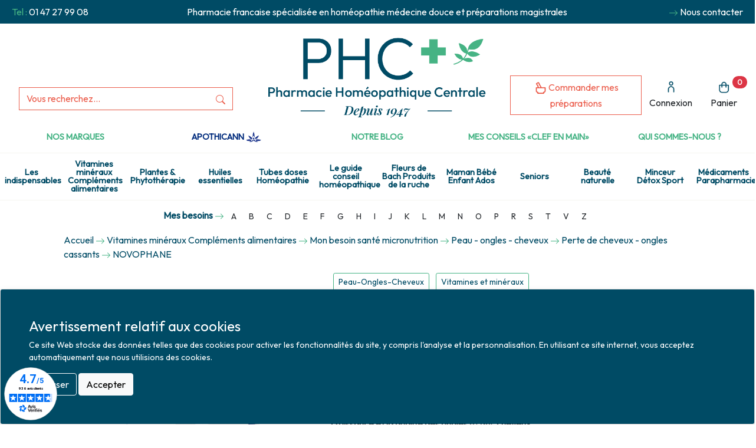

--- FILE ---
content_type: text/html; charset=UTF-8
request_url: https://www.pharmacie-homeopathie.com/fr/p-novophane-p83678.html
body_size: 12725
content:
<!doctype html>
<html lang="fr">
<head>
    <meta charset="utf-8">
    <meta http-equiv="X-UA-Compatible" content="IE=edge">
    <meta name="viewport" content="width=device-width, initial-scale=1">
    <title>NOVOPHANE</title>
    
    <meta name="description" content="Novophane gélules, ongles et cheveux, est un complément alimentaire qui favorise la croissance et la qualité des ongles et des cheveux.">    
    <meta name="keywords" content="CHEVEUX, perte, pas joli, crane qui apparait, repousse, ONGLES MOUS, ongles cassés, cheveux denses et épaix, coiffure, chignons, produit miracle, biotine, vitamine, recommandé par les coiffeurs">    
    <link rel="canonical" href="https://www.pharmacie-homeopathie.com/fr/p-novophane-p83678.html" />
    <link rel="shortcut icon" href="/front/img/favicon.ico" type="image/x-icon">
    <!-- CSRF Token -->
    <meta name="csrf-token" content="aAkdj5mg1zkQ7RGShwDKugdkMd1oedolscxUAd5P">
    <!-- Styles -->
    <link href="https://www.pharmacie-homeopathie.com/front/css/jquery-ui.theme.min.css" rel="stylesheet">
    <link href="https://www.pharmacie-homeopathie.com/front/css/bootstrap.min.css" rel="stylesheet">
    <link href="https://www.pharmacie-homeopathie.com/front/css/app.css" rel="stylesheet">
    <link href="https://www.pharmacie-homeopathie.com/front/css/font-awesome.min.css" rel="stylesheet">
    <link href="https://www.pharmacie-homeopathie.com/front/css/ion.rangeSlider.min.css" rel="stylesheet">
    
<meta property="og:url"                content="https://www.pharmacie-homeopathie.com/fr/p-novophane-p83678.html" />
<meta property="og:type"               content="website" />
<meta property="og:title"              content="" />
<meta property="og:description"        content="Favoriser la croissance et la qualité des ongles et des cheveux
Boîte de 60 capsules" />
<meta property="og:image"              content="https://www.pharmacie-homeopathie.com/fr/photo/produit/novophane-60-capsules/4927.png" />

 
     
    
<script type="application/ld+json">
	
	{
	"@context": "http://schema.org",
	"@type": "Product",
	"sku": "3760095250168",
	"name": "NOVOPHANE",
	"image": "https://www.pharmacie-homeopathie.com/fr/photo/produit/novophane-60-capsules/4927.png",
	"description": "Favoriser la croissance et la qualité des ongles et des cheveux
Boîte de 60 capsules",
	"url": "https://www.pharmacie-homeopathie.com/fr/p-novophane-p83678.html",

  	"offers": {

	    	    	"@type": "Offer",
	    	"availability": "https://schema.org/InStock",
	    	"priceValidUntil": "2027-01-21",
	    	"priceCurrency": "EUR",
		    "price": "20.20"
	    
  		},

	"aggregateRating": {
		"@type": "AggregateRating",
		"ratingValue": "4",
		"reviewCount": "10" 
		},  	
  	"brand": {
        "@type": "Brand",
        "name": "acm crawford lab"
      	}
}
</script>


 

    <!-- Google Tag Manager -->
    <script>(function(w,d,s,l,i){w[l]=w[l]||[];w[l].push({'gtm.start':
        new Date().getTime(),event:'gtm.js'});
        var f=d.getElementsByTagName(s)[0],j=d.createElement(s),dl=l!='dataLayer'?'&l='+l:'';
        j.async=true;j.src='https://www.googletagmanager.com/gtm.js?id='+i+dl;f.parentNode.insertBefore(j,f);
        })(window,document,'script','dataLayer','GTM-KQ7LGJQ');
    </script>
    <!-- End Google Tag Manager -->
</head>
<body>

    <!-- Google Tag Manager (noscript) -->
    <noscript><iframe src=https://www.googletagmanager.com/ns.html?id=GTM-KQ7LGJQ height="0" width="0" style="display:none;visibility:hidden"></iframe></noscript>
    <!-- End Google Tag Manager (noscript) -->

    <div class="container-fluid">
        <div class="header">

    <div class="row accroche p-0 p-lg-2 mb-1 mb-sm-2 mb-md-3 mb-lg-4 " >

        <div class="d-none d-sm-block  col-lg-2 col-6  text-start">
            <span class="text-vert " >Tel :</span> <a class="text-blanc" href="tel:01 47 27 99 08">01 47 27 99 08</a>
        </div>

        <div class="d-sm-none col-lg-2 col-6  text-start accrochemobile">
            <span class="text-vert" >Tel :</span> <a class="text-blanc" href="tel:01 47 27 99 08">01 47 27 99 08</a>
        </div>
 
        <div class="d-none d-lg-block col-lg-8 text-center">
            Pharmacie francaise spécialisée en homéopathie médecine douce et préparations magistrales
        </div>
        <div class="d-none d-sm-block col-lg-2 col-6 text-end contact">
            <svg xmlns="http://www.w3.org/2000/svg" width="16" height="16" fill="currentColor" class="bi bi-arrow-right text-vert" viewBox="0 0 16 16">
              <path fill-rule="evenodd" d="M1 8a.5.5 0 0 1 .5-.5h11.793l-3.147-3.146a.5.5 0 0 1 .708-.708l4 4a.5.5 0 0 1 0 .708l-4 4a.5.5 0 0 1-.708-.708L13.293 8.5H1.5A.5.5 0 0 1 1 8z"/>
            </svg>                    
            <a class="text-blanc"  href="https://www.pharmacie-homeopathie.com/fr/contact.html" title="Contactez votre pharmacien !"  >Nous contacter</a>
        </div>

        <div class="d-sm-none col-lg-2 col-6 text-end contact accrochemobile">
            <svg xmlns="http://www.w3.org/2000/svg" width="16" height="16" fill="currentColor" class="bi bi-arrow-right text-vert" viewBox="0 0 16 16">
              <path fill-rule="evenodd" d="M1 8a.5.5 0 0 1 .5-.5h11.793l-3.147-3.146a.5.5 0 0 1 .708-.708l4 4a.5.5 0 0 1 0 .708l-4 4a.5.5 0 0 1-.708-.708L13.293 8.5H1.5A.5.5 0 0 1 1 8z"/>
            </svg>                    

            <a class="text-blanc"  href="https://www.pharmacie-homeopathie.com/fr/contact.html" title="Contactez votre pharmacien !"  >Contact</a> | <a href="/blog" >Blog</a>
        </div>

    </div>

 

    <div class="row justify-content-center ">
        <div class="d-none d-lg-block col-lg-4 search align-self-end text-center position-relative">
            <form    action="https://www.pharmacie-homeopathie.com/fr/search" id="formsearch" method="post" enctype="multipart/form-data" >
                <input type="hidden" name="_method" value="POST">
                <input type="hidden" name="_token" value="aAkdj5mg1zkQ7RGShwDKugdkMd1oedolscxUAd5P">            
                <div class="input-group ">
                    <input type="text" class="form-control text-orange" id="search" name="search"  value=""   placeholder="Vous recherchez..." autocomplete="off" aria-describedby="button-addon2">
                    <button class="btn btn-search text-orange" type="button" id="button-addon2">
                        <svg xmlns="http://www.w3.org/2000/svg" width="16" height="16" fill="currentColor" class="bi bi-search" viewBox="0 0 16 16">
                            <path d="M11.742 10.344a6.5 6.5 0 1 0-1.397 1.398h-.001c.03.04.062.078.098.115l3.85 3.85a1 1 0 0 0 1.415-1.414l-3.85-3.85a1.007 1.007 0 0 0-.115-.1zM12 6.5a5.5 5.5 0 1 1-11 0 5.5 5.5 0 0 1 11 0z"/>
                        </svg>
                    </button>
                </div> 
                <div id="completion" class="position-absolute"></div>              
            </form>
        </div>

        <div class=" col-lg-4 col-md-6 col-8 text-center mt-2 mt-sm-0 mb-2 mb-sm-0 gx-md-5 gx-0">
            <a href="/"><img  class="logo img-fluid" alt="Logo" src="/front/img/phc.png" /></a>
        </div>

        <div class="d-none d-lg-block col-md-12 col-lg-4 align-self-end text-center mb-2">

            <div class="btn-group" role="group" aria-label="Basic example">
                <div class="preparation">
                     <a href="https://www.pharmacie-homeopathie.com/fr/preparations.html" class="btn ">
                        <img  alt="Mon compte" src="/front/img/preparations.png" height="25"/>
                        Commander mes préparations
                    </a>
                </div>
                <div class="compte">
                    <a href="https://www.pharmacie-homeopathie.com/fr/compte.html" class="d-none d-lg-block btn">
        <img  alt="Mon compte" src="/front/img/connexion.png" height="25"/>
        Connexion
    </a>

                </div>
                <div class="panier">                
                    <a href="https://www.pharmacie-homeopathie.com/fr/panier.html" class="d-none d-lg-block btn position-relative">
                        <img  alt="Mon compte" src="/front/img/panier.png" height="25"  />
                        Panier 
                        <span class="paniercount position-absolute top-0 end-0   badge rounded-pill bg-danger">0 <span class="visually-hidden">unread messages</span></span>
                    </a>
                </div>
            </div>
        </div>
    </div>

    <div class="row text-center  menu2 pt-1 pb-0 pt-sm-2 pb-sm-0 pt-lg-3 pb-lg-3">
        <div class="d-none d-lg-block col">
            <a href="https://www.pharmacie-homeopathie.com/fr/marques.html" >Nos marques</a>
        </div>

        <div class="d-none d-lg-block col apothicann">
            <a  href="https://apothicann.com" target="_blank"  title="Apothicann, les bienfaits de la nature pour votre bien être."  >Apothicann <img class="d-inline-block align-text-top" height="18" src="/front/img/apothicann.png" alt="Apothicann, les bienfaits de la nature pour votre bien être." ></a>
        </div>

        <div class="d-none d-lg-block col">
            <a href="/blog" >Notre Blog</a>
        </div>               
        <div class="d-none d-lg-block col">
            <a href="/fr/conseil-sante-c1721.html" >Mes conseils &laquo;clef en main&raquo;</a>
        </div>
        <div class="d-none d-lg-block col">
            <a href="/fr/pharmacie-francaise-de-preparations-depuis-1947-gc146.html" >Qui sommes-nous ?</a>
        </div>
    </div>

    <div class="row text-center boutique d-none d-xl-block">
        <nav class="navbar navbar-expand-lg navbar-light ">
            <div class="container-fluid">
                <div class="collapse navbar-collapse" id="navbarSupportedContent">
                    <ul class="navbar-nav me-auto mb-2 mb-lg-0">
                                                    <li class="col-12 col-lg-1 nav-item align-self-center" >
                                <a class="nav-link dropdown-toggle menucategorie menuheader" title="Les indispensables" data-id="1167" id="categorie1167" href="https://www.pharmacie-homeopathie.com/fr/les-indispensables-c1167.html" id="navbarDropdown1167" data-bs-toggle="dropdown" data-bs-auto-close="outside" >
                                    Les indispensables
                                </a>
                                <div class="dropdown-menu shadow" id="menucategorie1167">

                                </div>
                            </li>
                                                    <li class="col-12 col-lg-1 nav-item align-self-center" >
                                <a class="nav-link dropdown-toggle menucategorie menuheader" title="Vitamines minéraux Compléments alimentaires" data-id="1168" id="categorie1168" href="https://www.pharmacie-homeopathie.com/fr/vitamines-mineraux-complements-alimentaires-c1168.html" id="navbarDropdown1168" data-bs-toggle="dropdown" data-bs-auto-close="outside" >
                                    Vitamines minéraux Compléments alimentaires
                                </a>
                                <div class="dropdown-menu shadow" id="menucategorie1168">

                                </div>
                            </li>
                                                    <li class="col-12 col-lg-1 nav-item align-self-center" >
                                <a class="nav-link dropdown-toggle menucategorie menuheader" title="Plantes &amp; Phytothérapie" data-id="1169" id="categorie1169" href="https://www.pharmacie-homeopathie.com/fr/plantes-et-phytoth-rapie-c1169.html" id="navbarDropdown1169" data-bs-toggle="dropdown" data-bs-auto-close="outside" >
                                    Plantes &amp; Phytothérapie
                                </a>
                                <div class="dropdown-menu shadow" id="menucategorie1169">

                                </div>
                            </li>
                                                    <li class="col-12 col-lg-1 nav-item align-self-center" >
                                <a class="nav-link dropdown-toggle menucategorie menuheader" title="Huiles essentielles" data-id="1170" id="categorie1170" href="https://www.pharmacie-homeopathie.com/fr/huiles-essentielles-c1170.html" id="navbarDropdown1170" data-bs-toggle="dropdown" data-bs-auto-close="outside" >
                                    Huiles essentielles
                                </a>
                                <div class="dropdown-menu shadow" id="menucategorie1170">

                                </div>
                            </li>
                                                    <li class="col-12 col-lg-1 nav-item align-self-center" >
                                <a class="nav-link dropdown-toggle menucategorie menuheader" title="Tubes doses Homéopathie" data-id="1171" id="categorie1171" href="https://www.pharmacie-homeopathie.com/fr/tubes-doses-homeopathie-c1171.html" id="navbarDropdown1171" data-bs-toggle="dropdown" data-bs-auto-close="outside" >
                                    Tubes doses Homéopathie
                                </a>
                                <div class="dropdown-menu shadow" id="menucategorie1171">

                                </div>
                            </li>
                                                    <li class="col-12 col-lg-1 nav-item align-self-center" >
                                <a class="nav-link dropdown-toggle menucategorie menuheader" title="Le guide conseil homéopathique" data-id="1731" id="categorie1731" href="https://www.pharmacie-homeopathie.com/fr/guide-de-lhomeopathie-c1731.html" id="navbarDropdown1731" data-bs-toggle="dropdown" data-bs-auto-close="outside" >
                                    Le guide conseil homéopathique
                                </a>
                                <div class="dropdown-menu shadow" id="menucategorie1731">

                                </div>
                            </li>
                                                    <li class="col-12 col-lg-1 nav-item align-self-center" >
                                <a class="nav-link dropdown-toggle menucategorie menuheader" title="Fleurs de Bach  Produits de la ruche" data-id="1172" id="categorie1172" href="https://www.pharmacie-homeopathie.com/fr/fleurs-de-bach-produits-de-la-ruche-c1172.html" id="navbarDropdown1172" data-bs-toggle="dropdown" data-bs-auto-close="outside" >
                                    Fleurs de Bach  Produits de la ruche
                                </a>
                                <div class="dropdown-menu shadow" id="menucategorie1172">

                                </div>
                            </li>
                                                    <li class="col-12 col-lg-1 nav-item align-self-center" >
                                <a class="nav-link dropdown-toggle menucategorie menuheader" title="Maman Bébé Enfant Ados" data-id="1173" id="categorie1173" href="https://www.pharmacie-homeopathie.com/fr/maman-bebe-enfant-ados-c1173.html" id="navbarDropdown1173" data-bs-toggle="dropdown" data-bs-auto-close="outside" >
                                    Maman Bébé Enfant Ados
                                </a>
                                <div class="dropdown-menu shadow" id="menucategorie1173">

                                </div>
                            </li>
                                                    <li class="col-12 col-lg-1 nav-item align-self-center" >
                                <a class="nav-link dropdown-toggle menucategorie menuheader" title="Seniors" data-id="1174" id="categorie1174" href="https://www.pharmacie-homeopathie.com/fr/seniors-c1174.html" id="navbarDropdown1174" data-bs-toggle="dropdown" data-bs-auto-close="outside" >
                                    Seniors
                                </a>
                                <div class="dropdown-menu shadow" id="menucategorie1174">

                                </div>
                            </li>
                                                    <li class="col-12 col-lg-1 nav-item align-self-center" >
                                <a class="nav-link dropdown-toggle menucategorie menuheader" title="Beauté naturelle" data-id="1722" id="categorie1722" href="https://www.pharmacie-homeopathie.com/fr/mon-espace-beaute-naturelle-c1722.html" id="navbarDropdown1722" data-bs-toggle="dropdown" data-bs-auto-close="outside" >
                                    Beauté naturelle
                                </a>
                                <div class="dropdown-menu shadow" id="menucategorie1722">

                                </div>
                            </li>
                                                    <li class="col-12 col-lg-1 nav-item align-self-center" >
                                <a class="nav-link dropdown-toggle menucategorie menuheader" title="Minceur Détox Sport" data-id="1175" id="categorie1175" href="https://www.pharmacie-homeopathie.com/fr/minceur-detox-sport-c1175.html" id="navbarDropdown1175" data-bs-toggle="dropdown" data-bs-auto-close="outside" >
                                    Minceur Détox Sport
                                </a>
                                <div class="dropdown-menu shadow" id="menucategorie1175">

                                </div>
                            </li>
                                                    <li class="col-12 col-lg-1 nav-item align-self-center" >
                                <a class="nav-link dropdown-toggle menucategorie menuheader" title="Médicaments Parapharmacie" data-id="1176" id="categorie1176" href="https://www.pharmacie-homeopathie.com/fr/medicaments-parapharmacie-c1176.html" id="navbarDropdown1176" data-bs-toggle="dropdown" data-bs-auto-close="outside" >
                                    Médicaments Parapharmacie
                                </a>
                                <div class="dropdown-menu shadow" id="menucategorie1176">

                                </div>
                            </li>
                                            </ul>
                </div>
            </div>
        </nav>

    </div>

    <div class="row text-center boutique  overflow-scroll d-block d-xl-none">

        <ul class="nav d-flex flex-nowrap mobile"  >
                            <li class="nav-item align-self-center" >
                    <a class="nav-link p-1 pt-0 pb-0 menucategorie" href="https://www.pharmacie-homeopathie.com/fr/les-indispensables-c1167.html" title="Les indispensables" >
                        Les indispensables
                    </a>
                </li>
                            <li class="nav-item align-self-center" >
                    <a class="nav-link p-1 pt-0 pb-0 menucategorie" href="https://www.pharmacie-homeopathie.com/fr/vitamines-mineraux-complements-alimentaires-c1168.html" title="Vitamines minéraux Compléments alimentaires" >
                        Vitamines minéraux Compléments alimentaires
                    </a>
                </li>
                            <li class="nav-item align-self-center" >
                    <a class="nav-link p-1 pt-0 pb-0 menucategorie" href="https://www.pharmacie-homeopathie.com/fr/plantes-et-phytoth-rapie-c1169.html" title="Plantes &amp; Phytothérapie" >
                        Plantes &amp; Phytothérapie
                    </a>
                </li>
                            <li class="nav-item align-self-center" >
                    <a class="nav-link p-1 pt-0 pb-0 menucategorie" href="https://www.pharmacie-homeopathie.com/fr/huiles-essentielles-c1170.html" title="Huiles essentielles" >
                        Huiles essentielles
                    </a>
                </li>
                            <li class="nav-item align-self-center" >
                    <a class="nav-link p-1 pt-0 pb-0 menucategorie" href="https://www.pharmacie-homeopathie.com/fr/tubes-doses-homeopathie-c1171.html" title="Tubes doses Homéopathie" >
                        Tubes doses Homéopathie
                    </a>
                </li>
                            <li class="nav-item align-self-center" >
                    <a class="nav-link p-1 pt-0 pb-0 menucategorie" href="https://www.pharmacie-homeopathie.com/fr/guide-de-lhomeopathie-c1731.html" title="Le guide conseil homéopathique" >
                        Le guide conseil homéopathique
                    </a>
                </li>
                            <li class="nav-item align-self-center" >
                    <a class="nav-link p-1 pt-0 pb-0 menucategorie" href="https://www.pharmacie-homeopathie.com/fr/fleurs-de-bach-produits-de-la-ruche-c1172.html" title="Fleurs de Bach  Produits de la ruche" >
                        Fleurs de Bach  Produits de la ruche
                    </a>
                </li>
                            <li class="nav-item align-self-center" >
                    <a class="nav-link p-1 pt-0 pb-0 menucategorie" href="https://www.pharmacie-homeopathie.com/fr/maman-bebe-enfant-ados-c1173.html" title="Maman Bébé Enfant Ados" >
                        Maman Bébé Enfant Ados
                    </a>
                </li>
                            <li class="nav-item align-self-center" >
                    <a class="nav-link p-1 pt-0 pb-0 menucategorie" href="https://www.pharmacie-homeopathie.com/fr/seniors-c1174.html" title="Seniors" >
                        Seniors
                    </a>
                </li>
                            <li class="nav-item align-self-center" >
                    <a class="nav-link p-1 pt-0 pb-0 menucategorie" href="https://www.pharmacie-homeopathie.com/fr/mon-espace-beaute-naturelle-c1722.html" title="Beauté naturelle" >
                        Beauté naturelle
                    </a>
                </li>
                            <li class="nav-item align-self-center" >
                    <a class="nav-link p-1 pt-0 pb-0 menucategorie" href="https://www.pharmacie-homeopathie.com/fr/minceur-detox-sport-c1175.html" title="Minceur Détox Sport" >
                        Minceur Détox Sport
                    </a>
                </li>
                            <li class="nav-item align-self-center" >
                    <a class="nav-link p-1 pt-0 pb-0 menucategorie" href="https://www.pharmacie-homeopathie.com/fr/medicaments-parapharmacie-c1176.html" title="Médicaments Parapharmacie" >
                        Médicaments Parapharmacie
                    </a>
                </li>
                    </ul>
     
    </div>    

</div>
        <div class="content px-0  px-lg-3 px-xl-5">
            


<div itemscope itemtype="http://schema.org/Product" >
 
			<div itemprop="offers" itemscope itemtype="http://schema.org/Offer" >
			<meta itemprop="availability" content="https://schema.org/InStock" />
			<meta itemprop="priceValidUntil" content="2027-01-21" />
		    <meta itemprop="price" content="20.20" />
		    <meta itemprop="priceCurrency" content="EUR" />	
		</div>
		<meta itemprop="sku" content="3760095250168" />
	<div itemprop="brand" itemtype="https://schema.org/Brand" itemscope>
		<meta itemprop="name" content="acm crawford lab" />
	</div>
 	<meta itemprop="url" content="https://www.pharmacie-homeopathie.com/fr/p-novophane-p83678.html" />
	<meta itemprop="description" content="Novophane gélules, ongles et cheveux, est un complément alimentaire qui favorise la croissance et la qualité des ongles et des cheveux.
On retrouve donc :
    - des acides aminés soufrés (cystine et méthionine).
    - des vitamines et des oligo-éléments dosés aux apports quotidiens recommandés (AQR)

" />
 	<meta itemprop="image" content="https://www.pharmacie-homeopathie.com/fr/photo/produit/novophane-60-capsules/4927.png" />

	<div itemprop="aggregateRating" itemtype="https://schema.org/AggregateRating" itemscope>
		<meta itemprop="ratingValue" content="4" />
		<meta itemprop="reviewCount" content="10" />
	</div>
 


	<div class="row px-0 px-lg-3 px-xl-5">
		
		<div class="col-12">
			<div class="row besoins" >


	<div class="col-md-12 text-center mesbesoins mt-md-2 mb-md-2 mt-1 mb-1 d-none d-md-block">
			Mes besoins 
      <svg xmlns="http://www.w3.org/2000/svg" width="16" height="16" fill="currentColor" class="bi bi-arrow-right text-vert" viewBox="0 0 16 16">
        <path fill-rule="evenodd" d="M1 8a.5.5 0 0 1 .5-.5h11.793l-3.147-3.146a.5.5 0 0 1 .708-.708l4 4a.5.5 0 0 1 0 .708l-4 4a.5.5 0 0 1-.708-.708L13.293 8.5H1.5A.5.5 0 0 1 1 8z"/>
      </svg> 
       
            	<a class="btn btn-sm dropdown-toggle p-0 p-md-1 p-lg-2 abcmenu" data-lettre="A" data-bs-toggle="dropdown" href="https://www.pharmacie-homeopathie.com/fr/mes-besoins/A" >A</a> 
      	<ul class="dropdown-menu" id="abcmenuA"></ul>
            	<a class="btn btn-sm dropdown-toggle p-0 p-md-1 p-lg-2 abcmenu" data-lettre="B" data-bs-toggle="dropdown" href="https://www.pharmacie-homeopathie.com/fr/mes-besoins/B" >B</a> 
      	<ul class="dropdown-menu" id="abcmenuB"></ul>
            	<a class="btn btn-sm dropdown-toggle p-0 p-md-1 p-lg-2 abcmenu" data-lettre="C" data-bs-toggle="dropdown" href="https://www.pharmacie-homeopathie.com/fr/mes-besoins/C" >C</a> 
      	<ul class="dropdown-menu" id="abcmenuC"></ul>
            	<a class="btn btn-sm dropdown-toggle p-0 p-md-1 p-lg-2 abcmenu" data-lettre="D" data-bs-toggle="dropdown" href="https://www.pharmacie-homeopathie.com/fr/mes-besoins/D" >D</a> 
      	<ul class="dropdown-menu" id="abcmenuD"></ul>
            	<a class="btn btn-sm dropdown-toggle p-0 p-md-1 p-lg-2 abcmenu" data-lettre="E" data-bs-toggle="dropdown" href="https://www.pharmacie-homeopathie.com/fr/mes-besoins/E" >E</a> 
      	<ul class="dropdown-menu" id="abcmenuE"></ul>
            	<a class="btn btn-sm dropdown-toggle p-0 p-md-1 p-lg-2 abcmenu" data-lettre="F" data-bs-toggle="dropdown" href="https://www.pharmacie-homeopathie.com/fr/mes-besoins/F" >F</a> 
      	<ul class="dropdown-menu" id="abcmenuF"></ul>
            	<a class="btn btn-sm dropdown-toggle p-0 p-md-1 p-lg-2 abcmenu" data-lettre="G" data-bs-toggle="dropdown" href="https://www.pharmacie-homeopathie.com/fr/mes-besoins/G" >G</a> 
      	<ul class="dropdown-menu" id="abcmenuG"></ul>
            	<a class="btn btn-sm dropdown-toggle p-0 p-md-1 p-lg-2 abcmenu" data-lettre="H" data-bs-toggle="dropdown" href="https://www.pharmacie-homeopathie.com/fr/mes-besoins/H" >H</a> 
      	<ul class="dropdown-menu" id="abcmenuH"></ul>
            	<a class="btn btn-sm dropdown-toggle p-0 p-md-1 p-lg-2 abcmenu" data-lettre="I" data-bs-toggle="dropdown" href="https://www.pharmacie-homeopathie.com/fr/mes-besoins/I" >I</a> 
      	<ul class="dropdown-menu" id="abcmenuI"></ul>
            	<a class="btn btn-sm dropdown-toggle p-0 p-md-1 p-lg-2 abcmenu" data-lettre="J" data-bs-toggle="dropdown" href="https://www.pharmacie-homeopathie.com/fr/mes-besoins/J" >J</a> 
      	<ul class="dropdown-menu" id="abcmenuJ"></ul>
            	<a class="btn btn-sm dropdown-toggle p-0 p-md-1 p-lg-2 abcmenu" data-lettre="K" data-bs-toggle="dropdown" href="https://www.pharmacie-homeopathie.com/fr/mes-besoins/K" >K</a> 
      	<ul class="dropdown-menu" id="abcmenuK"></ul>
            	<a class="btn btn-sm dropdown-toggle p-0 p-md-1 p-lg-2 abcmenu" data-lettre="L" data-bs-toggle="dropdown" href="https://www.pharmacie-homeopathie.com/fr/mes-besoins/L" >L</a> 
      	<ul class="dropdown-menu" id="abcmenuL"></ul>
            	<a class="btn btn-sm dropdown-toggle p-0 p-md-1 p-lg-2 abcmenu" data-lettre="M" data-bs-toggle="dropdown" href="https://www.pharmacie-homeopathie.com/fr/mes-besoins/M" >M</a> 
      	<ul class="dropdown-menu" id="abcmenuM"></ul>
            	<a class="btn btn-sm dropdown-toggle p-0 p-md-1 p-lg-2 abcmenu" data-lettre="N" data-bs-toggle="dropdown" href="https://www.pharmacie-homeopathie.com/fr/mes-besoins/N" >N</a> 
      	<ul class="dropdown-menu" id="abcmenuN"></ul>
            	<a class="btn btn-sm dropdown-toggle p-0 p-md-1 p-lg-2 abcmenu" data-lettre="O" data-bs-toggle="dropdown" href="https://www.pharmacie-homeopathie.com/fr/mes-besoins/O" >O</a> 
      	<ul class="dropdown-menu" id="abcmenuO"></ul>
            	<a class="btn btn-sm dropdown-toggle p-0 p-md-1 p-lg-2 abcmenu" data-lettre="P" data-bs-toggle="dropdown" href="https://www.pharmacie-homeopathie.com/fr/mes-besoins/P" >P</a> 
      	<ul class="dropdown-menu" id="abcmenuP"></ul>
            	<a class="btn btn-sm dropdown-toggle p-0 p-md-1 p-lg-2 abcmenu" data-lettre="R" data-bs-toggle="dropdown" href="https://www.pharmacie-homeopathie.com/fr/mes-besoins/R" >R</a> 
      	<ul class="dropdown-menu" id="abcmenuR"></ul>
            	<a class="btn btn-sm dropdown-toggle p-0 p-md-1 p-lg-2 abcmenu" data-lettre="S" data-bs-toggle="dropdown" href="https://www.pharmacie-homeopathie.com/fr/mes-besoins/S" >S</a> 
      	<ul class="dropdown-menu" id="abcmenuS"></ul>
            	<a class="btn btn-sm dropdown-toggle p-0 p-md-1 p-lg-2 abcmenu" data-lettre="T" data-bs-toggle="dropdown" href="https://www.pharmacie-homeopathie.com/fr/mes-besoins/T" >T</a> 
      	<ul class="dropdown-menu" id="abcmenuT"></ul>
            	<a class="btn btn-sm dropdown-toggle p-0 p-md-1 p-lg-2 abcmenu" data-lettre="V" data-bs-toggle="dropdown" href="https://www.pharmacie-homeopathie.com/fr/mes-besoins/V" >V</a> 
      	<ul class="dropdown-menu" id="abcmenuV"></ul>
            	<a class="btn btn-sm dropdown-toggle p-0 p-md-1 p-lg-2 abcmenu" data-lettre="Z" data-bs-toggle="dropdown" href="https://www.pharmacie-homeopathie.com/fr/mes-besoins/Z" >Z</a> 
      	<ul class="dropdown-menu" id="abcmenuZ"></ul>
      		
             
		</div>

		<div class="col-md-12 text-center mesbesoins ml-0 mr-0 mt-md-2 mb-md-2 mt-1 mb-1 d-block d-md-none">
			Besoins :
       
            	<a class="btn btn-sm dropdown-toggle p-0 p-md-1 p-lg-2 "  href="https://www.pharmacie-homeopathie.com/fr/mes-besoins/A" >A</a> 
            	<a class="btn btn-sm dropdown-toggle p-0 p-md-1 p-lg-2 "  href="https://www.pharmacie-homeopathie.com/fr/mes-besoins/B" >B</a> 
            	<a class="btn btn-sm dropdown-toggle p-0 p-md-1 p-lg-2 "  href="https://www.pharmacie-homeopathie.com/fr/mes-besoins/C" >C</a> 
            	<a class="btn btn-sm dropdown-toggle p-0 p-md-1 p-lg-2 "  href="https://www.pharmacie-homeopathie.com/fr/mes-besoins/D" >D</a> 
            	<a class="btn btn-sm dropdown-toggle p-0 p-md-1 p-lg-2 "  href="https://www.pharmacie-homeopathie.com/fr/mes-besoins/E" >E</a> 
            	<a class="btn btn-sm dropdown-toggle p-0 p-md-1 p-lg-2 "  href="https://www.pharmacie-homeopathie.com/fr/mes-besoins/F" >F</a> 
            	<a class="btn btn-sm dropdown-toggle p-0 p-md-1 p-lg-2 "  href="https://www.pharmacie-homeopathie.com/fr/mes-besoins/G" >G</a> 
            	<a class="btn btn-sm dropdown-toggle p-0 p-md-1 p-lg-2 "  href="https://www.pharmacie-homeopathie.com/fr/mes-besoins/H" >H</a> 
            	<a class="btn btn-sm dropdown-toggle p-0 p-md-1 p-lg-2 "  href="https://www.pharmacie-homeopathie.com/fr/mes-besoins/I" >I</a> 
            	<a class="btn btn-sm dropdown-toggle p-0 p-md-1 p-lg-2 "  href="https://www.pharmacie-homeopathie.com/fr/mes-besoins/J" >J</a> 
            	<a class="btn btn-sm dropdown-toggle p-0 p-md-1 p-lg-2 "  href="https://www.pharmacie-homeopathie.com/fr/mes-besoins/K" >K</a> 
            	<a class="btn btn-sm dropdown-toggle p-0 p-md-1 p-lg-2 "  href="https://www.pharmacie-homeopathie.com/fr/mes-besoins/L" >L</a> 
            	<a class="btn btn-sm dropdown-toggle p-0 p-md-1 p-lg-2 "  href="https://www.pharmacie-homeopathie.com/fr/mes-besoins/M" >M</a> 
            	<a class="btn btn-sm dropdown-toggle p-0 p-md-1 p-lg-2 "  href="https://www.pharmacie-homeopathie.com/fr/mes-besoins/N" >N</a> 
            	<a class="btn btn-sm dropdown-toggle p-0 p-md-1 p-lg-2 "  href="https://www.pharmacie-homeopathie.com/fr/mes-besoins/O" >O</a> 
            	<a class="btn btn-sm dropdown-toggle p-0 p-md-1 p-lg-2 "  href="https://www.pharmacie-homeopathie.com/fr/mes-besoins/P" >P</a> 
            	<a class="btn btn-sm dropdown-toggle p-0 p-md-1 p-lg-2 "  href="https://www.pharmacie-homeopathie.com/fr/mes-besoins/R" >R</a> 
            	<a class="btn btn-sm dropdown-toggle p-0 p-md-1 p-lg-2 "  href="https://www.pharmacie-homeopathie.com/fr/mes-besoins/S" >S</a> 
            	<a class="btn btn-sm dropdown-toggle p-0 p-md-1 p-lg-2 "  href="https://www.pharmacie-homeopathie.com/fr/mes-besoins/T" >T</a> 
            	<a class="btn btn-sm dropdown-toggle p-0 p-md-1 p-lg-2 "  href="https://www.pharmacie-homeopathie.com/fr/mes-besoins/V" >V</a> 
            	<a class="btn btn-sm dropdown-toggle p-0 p-md-1 p-lg-2 "  href="https://www.pharmacie-homeopathie.com/fr/mes-besoins/Z" >Z</a> 
      		
             
	</div>
 
</div>



			<div class="row arianne" >
	<div class="col-md-12"   itemscope itemtype="https://schema.org/BreadcrumbList"  >
		
		<a href="/" title="Pharmacie Homéopathique Centrale" >Accueil</a>

																	    <svg xmlns="http://www.w3.org/2000/svg" width="16" height="16" fill="currentColor" class="bi bi-arrow-right text-vert" viewBox="0 0 16 16">
			      <path fill-rule="evenodd" d="M1 8a.5.5 0 0 1 .5-.5h11.793l-3.147-3.146a.5.5 0 0 1 .708-.708l4 4a.5.5 0 0 1 0 .708l-4 4a.5.5 0 0 1-.708-.708L13.293 8.5H1.5A.5.5 0 0 1 1 8z"/>
			    </svg>  
			  <span itemprop="itemListElement" itemscope itemtype="https://schema.org/ListItem" >
		      	<a   href="https://www.pharmacie-homeopathie.com/fr/vitamines-mineraux-complements-alimentaires-c1168.html" title="Vitamines minéraux Compléments alimentaires" itemprop="item" ><span itemprop="name">Vitamines minéraux Compléments alimentaires</span></a>
		      	<meta itemprop="position" content="1" />
		      </span>
		     												    <svg xmlns="http://www.w3.org/2000/svg" width="16" height="16" fill="currentColor" class="bi bi-arrow-right text-vert" viewBox="0 0 16 16">
			      <path fill-rule="evenodd" d="M1 8a.5.5 0 0 1 .5-.5h11.793l-3.147-3.146a.5.5 0 0 1 .708-.708l4 4a.5.5 0 0 1 0 .708l-4 4a.5.5 0 0 1-.708-.708L13.293 8.5H1.5A.5.5 0 0 1 1 8z"/>
			    </svg>  
			  <span itemprop="itemListElement" itemscope itemtype="https://schema.org/ListItem" >
		      	<a   href="https://www.pharmacie-homeopathie.com/fr/mon-besoin-sante-micronutrition-c1730.html" title="Mon besoin santé micronutrition" itemprop="item" ><span itemprop="name">Mon besoin santé micronutrition</span></a>
		      	<meta itemprop="position" content="2" />
		      </span>
		     												    <svg xmlns="http://www.w3.org/2000/svg" width="16" height="16" fill="currentColor" class="bi bi-arrow-right text-vert" viewBox="0 0 16 16">
			      <path fill-rule="evenodd" d="M1 8a.5.5 0 0 1 .5-.5h11.793l-3.147-3.146a.5.5 0 0 1 .708-.708l4 4a.5.5 0 0 1 0 .708l-4 4a.5.5 0 0 1-.708-.708L13.293 8.5H1.5A.5.5 0 0 1 1 8z"/>
			    </svg>  
			  <span itemprop="itemListElement" itemscope itemtype="https://schema.org/ListItem" >
		      	<a   href="https://www.pharmacie-homeopathie.com/fr/peau-ongles-cheveux-c1553.html" title="Peau - ongles - cheveux" itemprop="item" ><span itemprop="name">Peau - ongles - cheveux</span></a>
		      	<meta itemprop="position" content="3" />
		      </span>
		     												    <svg xmlns="http://www.w3.org/2000/svg" width="16" height="16" fill="currentColor" class="bi bi-arrow-right text-vert" viewBox="0 0 16 16">
			      <path fill-rule="evenodd" d="M1 8a.5.5 0 0 1 .5-.5h11.793l-3.147-3.146a.5.5 0 0 1 .708-.708l4 4a.5.5 0 0 1 0 .708l-4 4a.5.5 0 0 1-.708-.708L13.293 8.5H1.5A.5.5 0 0 1 1 8z"/>
			    </svg>  
			  <span itemprop="itemListElement" itemscope itemtype="https://schema.org/ListItem" >
		      	<a   href="https://www.pharmacie-homeopathie.com/fr/perte-de-cheveux-ongles-cassants-c1572.html" title="Perte de cheveux - ongles cassants" itemprop="item" ><span itemprop="name">Perte de cheveux - ongles cassants</span></a>
		      	<meta itemprop="position" content="4" />
		      </span>
		     				<svg xmlns="http://www.w3.org/2000/svg" width="16" height="16" fill="currentColor" class="bi bi-arrow-right text-vert" viewBox="0 0 16 16">
		  <path fill-rule="evenodd" d="M1 8a.5.5 0 0 1 .5-.5h11.793l-3.147-3.146a.5.5 0 0 1 .708-.708l4 4a.5.5 0 0 1 0 .708l-4 4a.5.5 0 0 1-.708-.708L13.293 8.5H1.5A.5.5 0 0 1 1 8z"/>
		</svg>  
		<a  href="https://www.pharmacie-homeopathie.com/fr/p-novophane-p83678.html" title="NOVOPHANE" >NOVOPHANE</a>

	</div>
</div>
 			
		</div>
 


		<form class="panier" id="panierform" action="#"  method="post"   >
	    	<input type="hidden" name="_method" value="POST">
	    	<input type="hidden" name="_token" value="aAkdj5mg1zkQ7RGShwDKugdkMd1oedolscxUAd5P">

		 
			<div class="col-12 ficheproduit mt-3 ">
				<div class="row">
						
					<div class="col-12 d-md-none" >
						<div class="col-11 position-relative titremobile">NOVOPHANE</div>
					</div>

					<div class="col-md-5 align-self-center ">
						<img  itemprop="image" class="img-fluid" alt="NOVOPHANE, 60 capsules"  title="NOVOPHANE, 60 capsules" src="https://www.pharmacie-homeopathie.com/fr/photo/produit/novophane-60-capsules/4927.png"  />
						 
						<div class="row annotation">
							<div class="col-12">
								
								Code : 3760095250168 - Visuel non contractuel - NOVOPHANE, 60 capsules<br>
															</div>
						</div>
					</div>
						
					<div class="col-md-7">
						<div class="row">
							<div class="col-12" >
																	 <a href="https://www.pharmacie-homeopathie.com/fr/peau-ongles-cheveux-c266.html" title="Peau-Ongles-Cheveux"   class="btn btn-sm btn-outline-phc m-1">
									 Peau-Ongles-Cheveux</a>
																	 <a href="https://www.pharmacie-homeopathie.com/fr/vitamines-et-mineraux-c224.html" title="Vitamines et minéraux"   class="btn btn-sm btn-outline-phc m-1">
									 Vitamines et minéraux</a>
															</div>
							<h1  itemprop="name"  class="d-none d-md-block col-md-11 position-relative">NOVOPHANE</h1>
							<div class="d-none d-md-block col-md-1 text-end" > 
								<button class="btn"  id="wishlist" data-id="83678"   ><i class="p-2 fa fa-heart-o fa-2x fond-beige text-vert" aria-hidden="true"></i></button>
							</div>	
			
						</div>
						
						<hr class="">
						<!-- avis  -->
						<div class="row avis">
							<div class="col-4" >
								<a href="https://www.pharmacie-homeopathie.com/fr/acm-crawford-lab-m497.html" title="acm crawford lab">acm crawford lab</a>
							</div>	

							<div class="col-4 text-center ">
															</div>
							<div class="col-4 text-end reseaux" >
								<a href="http://www.facebook.com/sharer.php?u=https://www.pharmacie-homeopathie.com/fr/p-novophane-p83678.html&t=NOVOPHANE"><i class="fa fa-facebook-square fa-2x" aria-hidden="true"></i></a>
					 			<a href="http://twitter.com/share?url=https://www.pharmacie-homeopathie.com/fr/p-novophane-p83678.html&text=NOVOPHANE"><i class="fa fa-twitter-square fa-2x" aria-hidden="true"></i></a>
					 			<a href="https://pinterest.com/pin/create/button/?url=https://www.pharmacie-homeopathie.com/fr/p-novophane-p83678.html&media=https://www.pharmacie-homeopathie.com/fr/photo/produit/novophane-60-capsules/4927.png&description=NOVOPHANE"><i class="fa fa-pinterest-square fa-2x" aria-hidden="true"></i></a>
							</div>
	
						</div>				
						
						<hr class="">
						Favoriser la croissance et la qualité des ongles et des cheveux - Boîte de 60 capsules<br>
						Novophane g&eacute;lules, ongles et cheveux, est un compl&eacute;ment alimentaire qui favorise la <strong>croissance et la qualit&eacute; des ongles</strong> et des <strong>cheveux.</strong><br />
<u>On retrouve donc :</u><br />
&nbsp;&nbsp;&nbsp; - des acides amin&eacute;s soufr&eacute;s (cystine et m&eacute;thionine).<br />
&nbsp;&nbsp;&nbsp; - des vitamines et des oligo-&eacute;l&eacute;ments dos&eacute;s aux apports quotidiens recommand&eacute;s (AQR)<br />
<br />


						<!-- diffusion -->
						




						<div class="row pourqui mt-3">
							<div class="col-6" >
																	<img class="img-fluid float-start" src="/files/pourqui/bebe.png" alt="Bébé" title="Bébé" >
																	<img class="img-fluid float-start" src="/files/pourqui/enfant6ans.png" alt="Enfant de moins de 6 ans" title="Enfant de moins de 6 ans" >
																	<img class="img-fluid float-start" src="/files/pourqui/enfant15ans.png" alt="Enfant de moins de 15 ans" title="Enfant de moins de 15 ans" >
															</div>

							<div class="col-6" >
																								
							</div>							
						</div>
						
						<div class="row panier fond-beige py-2 p-md-4 mt-3 ">
															<input type="hidden" name="id_produit" value="83678">
								<div   class="col-6" id="prix"><span class="prix">20,20&nbsp;€</span>
</div>
								<div class="col-6 text-end"></div>
								
								<div class="col-12 col-md-2 d-grid">
									<select class="form-select" name="qte" aria-label="Quantité">
																			  		<option value="1">1</option>
																			  		<option value="2">2</option>
																			  		<option value="3">3</option>
																			  		<option value="4">4</option>
																			  		<option value="5">5</option>
																			  		<option value="6">6</option>
																			  		<option value="7">7</option>
																			  		<option value="8">8</option>
																			  		<option value="9">9</option>
																			  		<option value="10">10</option>
																			  		<option value="11">11</option>
																			  		<option value="12">12</option>
																			  		<option value="13">13</option>
																			  		<option value="14">14</option>
																			  		<option value="15">15</option>
																			  		<option value="16">16</option>
																			  		<option value="17">17</option>
																			  		<option value="18">18</option>
																			  		<option value="19">19</option>
																			  		<option value="20">20</option>
																			</select>
								</div>
								<div class="col d-grid"> 
									<button type="button" class="btn btn-phc btn-sm" id="panieradd" data-bs-toggle="modal" data-bs-target="#modalpanier" >
										<i class="fa fa-shopping-basket" aria-hidden="true"></i> Ajouter au panier
									</button>
								</div>

								<div class="row" > 
									<div class="col-6 livraison" ><br>
										<i class="fa fa-truck text-vert" aria-hidden="true"></i> Livré chez vous en 24 / 48 heures
									</div>
									<div class="col-6 text-end paiement" ><br>
										<i class="fa fa-lock text-vert" aria-hidden="true"></i> Paiement 100% sécurisé (CB, PayPal)
									</div>
								</div>
													</div>
					</div>

				</div>

				<div class="row mt-3 mt-md-5 description responsive-tabs fond-beige">

			        <ul class="nav nav-tabs fond-blanc" role="tablist">
			            <li class="nav-item">
			                <a id="tab-A" href="#pane-A" class="nav-link text-truncate text-uppercase active" data-bs-toggle="tab" role="tab">PRESENTATION</a>
			            </li>
			            <li class="nav-item">
			                <a id="tab-B" href="#pane-B" class="nav-link text-truncate text-uppercase" data-bs-toggle="tab" role="tab">COMPOSITION</a>
			            </li>
			            <li class="nav-item">
			                <a id="tab-C" href="#pane-C" class="nav-link text-truncate text-uppercase" data-bs-toggle="tab" role="tab">UTILISATION</a>
			            </li>
			            <li class="nav-item">
			                <a id="tab-D" href="#pane-D" class="nav-link text-truncate text-uppercase" data-bs-toggle="tab" role="tab"></a>
			            </li>
			            <li class="nav-item">
			                <a id="tab-E" href="#pane-E" class="nav-link text-truncate text-uppercase" data-bs-toggle="tab" role="tab"></a>
			            </li>
			            <li class="nav-item">
			                <a id="tab-F" href="#pane-F" class="nav-link text-truncate text-uppercase" data-bs-toggle="tab" role="tab"></a>
			            </li>

			        </ul>

			        <div id="content" class="col-12 col-md-8 tab-content mt-1 mt-md-3" role="tablist">

			            <div id="pane-A" class="card tab-pane fade show active" role="tabpanel" aria-labelledby="tab-A">
			                <div class="card-header fond-bleu" role="tab" id="heading-A">
			                    <h5 class="mb-0 ">
			                        <a class="d-block text-blanc" data-bs-toggle="collapse" href="#collapse-A" aria-expanded="true" aria-controls="collapse-A">
			                            PRESENTATION
			                        </a>
			                    </h5>
			                </div>
			                <div id="collapse-A" class="collapse show" data-bs-parent="#content" role="tabpanel"
			                    aria-labelledby="heading-A">
			                    <div class="card-body fond-beige">Novophane g&eacute;lules, ongles et cheveux, est un compl&eacute;ment alimentaire qui favorise la croissance et la qualit&eacute; des ongles et des cheveux.<br />
<br />
Novophane est une association originale et tr&egrave;s compl&egrave;te de <strong>vitamines, min&eacute;raux et nutriments.</strong><br />
Novophane contribue au maintien de la qualit&eacute; des cheveux (biotine, zinc) et des ongles (zinc).<br />
<br />
Boite de 60 capsules.</div>
			                </div>
			            </div>

			            				            <div id="pane-B" class="card tab-pane fade" role="tabpanel" aria-labelledby="tab-B">
				                <div class="card-header fond-bleu" role="tab" id="heading-B">
				                    <h5 class="mb-0">
				                        <a class="collapsed d-block text-blanc" data-bs-toggle="collapse" href="#collapse-B" aria-expanded="false" aria-controls="collapse-B">
				                            COMPOSITION
				                        </a>
				                    </h5>
				                </div>
				                <div id="collapse-B" class="collapse" data-bs-parent="#content" role="tabpanel"
				                    aria-labelledby="heading-B">
				                    <div class="card-body fond-beige"><strong>Composition</strong><br />
Cystine, m&eacute;thionine, agent de charge (amidon de ma&iuml;s), gluconate de fer, antiagglom&eacute;rant (st&eacute;arate de magn&eacute;sium), gluconate de zinc, oxyde de magn&eacute;sium, vitamines (C, E, B5, B6, B2, biotine). Enveloppe : hydroxypropylm&eacute;thylcellulose. Colorants alimentaires : dioxyde de titane, oxyde de fer jaune.<br />
<br />
</div>
				                </div>
				            </div>
			            			            				            <div id="pane-C" class="card tab-pane fade" role="tabpanel" aria-labelledby="tab-C">
				                <div class="card-header fond-bleu" role="tab" id="heading-C">
				                    <h5 class="mb-0">
				                        <a class="collapsed d-block text-blanc" data-bs-toggle="collapse" href="#collapse-C" aria-expanded="false" aria-controls="collapse-C">
				                            UTILISATION
				                        </a>
				                    </h5>
				                </div>
				                <div id="collapse-C" class="collapse" data-bs-parent="#content" role="tabpanel"
				                    aria-labelledby="heading-C">
				                    <div class="card-body fond-beige">2 g&eacute;lules par jour au cours d&#39;un repas pendant 2 mois minimum.<br />
<br />
A renouveler r&eacute;guli&egrave;rement au cours de l&#39;ann&eacute;e.</div>
				                </div>
				            </div>
			            			            			            			                                  
			        </div>

					<div class="d-none col-md-1">
					</div>

					<div class="col-12 mt-2 mt-md-0 col-md-4 gx-5 mt-1 mt-md-3 conseilquestion">
						<div class="row " >
							<div class="col-4 col-md-12 w-100 ">
								<i class="fa fa-comments-o fa-4x text-vert " aria-hidden="true"></i> 
							</div>
							<div class="col-8 col-md-12" >
								Un <a href="/fr/mon-conseil-sante-clef-en-main-c1721.html" >conseil</a>, une <a href="/fr/contact.html" >question</a> ? <br>
								<span class="text-vert" >01 47 27 99 08</span>
							</div>
							
			
						</div>
					</div>

			    </div>


				  


				
				<!-- avis -->
				
				<!-- fin avis -->

							</div>
		 

		</form>



	 



		<div class="modal fade" id="modalpanier" tabindex="-1" aria-labelledby="exampleModalLabel" aria-hidden="true">
		  <div class="modal-dialog modal-lg">
		    <div class="modal-content">

		    </div>
		  </div>
		</div>

	</div>
</div>
 
 
        </div>
        <div class="contenthome">
             
        </div>
        <div class="footer position-relative">

	<div class="row fond-blanc reassurance">
		<div class="col-6 col-md-2 text-center">
			<img  alt="Paiement sécurisé" src="/front/img/paiement-securise-1.png" height="50" />
		</div>
		<div class="col-6 col-md-2 text-center">
			<img  alt="So Colissimo" src="/front/img/so-colissimo-2.png" height="50" />
		</div>
		<div class="col-6 col-md-2 text-center">
			<img  alt="Livraison Paris" src="/front/img/livraison-paris-3.png" height="50" />
		</div>
		<div class="col-6 col-md-2 text-center">
			<img  alt="Certifié par l'ARS" src="/front/img/certifie-ARS-4.png" height="50" />
		</div>
		<div class="col-6 col-md-2 text-center">
			<img  alt="Homéo Drive" src="/front/img/homeodrive-5.png" height="50" />
		</div>
		<div class="col-6 col-md-2 text-center">
			<img  alt="Commander par téléphone" src="/front/img/commander-tel-6.png" height="50" />
		</div>
	</div>


	<div class="row fond-bleu barre p-1 p-sm-1">

		<div class="barremobile d-sm-none text-center text-blanc">
      		Pharmacie francaise spécialisée en homéopathie médecine douce et préparations magistrales

		</div>

	 
		<div class=" d-none d-md-block col-6 col-lg-3 text-center text-blanc align-self-center">
			<span class="text-vert" >Tel : </span><a class="text-blanc" href="tel:01 47 27 99 08">01 47 27 99 08</a>
		</div>

		<div class="d-none d-md-block col-6 col-lg-3 text-center align-self-center">
          <svg xmlns="http://www.w3.org/2000/svg" width="16" height="16" fill="currentColor" class="bi bi-arrow-right text-vert" viewBox="0 0 16 16">
            <path fill-rule="evenodd" d="M1 8a.5.5 0 0 1 .5-.5h11.793l-3.147-3.146a.5.5 0 0 1 .708-.708l4 4a.5.5 0 0 1 0 .708l-4 4a.5.5 0 0 1-.708-.708L13.293 8.5H1.5A.5.5 0 0 1 1 8z"/>
          </svg>                    
          <a class="text-blanc link"  href="https://www.pharmacie-homeopathie.com/fr/contact.html"  >Nous contacter</a>
		</div>

		<div class="d-none d-md-block col-md-12 col-lg-6">
			<div class="row text-blanc">
				<div class="d-none d-lg-block col-lg-4 text-end align-self-center">
					Abonnez-vous à<br>notre newsletter
				</div>
				<div class="d-lg-none d-xl-none d-xxl-none  col-md-6  text-center align-self-center">
					Abonnez-vous à notre newsletter
				</div>				
				<div class="col-md-6 col-lg-4 text-start align-self-center">
            <form id="formnewsletter" method="post"  action="#" >
                <input type="hidden" name="_method" value="POST">
                <input type="hidden" name="_token" value="aAkdj5mg1zkQ7RGShwDKugdkMd1oedolscxUAd5P">    
                <div class="input-group ">
                    <input type="mail" class="form-control" name="email"  value=""   placeholder="Votre email..." aria-label="Votre email..." aria-describedby="button-addon2">
                    <button class="btn " type="button" id="buttonnewsletter">
						<svg xmlns="http://www.w3.org/2000/svg" width="16" height="16" fill="currentColor" class="bi bi-envelope text-vert" viewBox="0 0 16 16">
							<path d="M0 4a2 2 0 0 1 2-2h12a2 2 0 0 1 2 2v8a2 2 0 0 1-2 2H2a2 2 0 0 1-2-2V4Zm2-1a1 1 0 0 0-1 1v.217l7 4.2 7-4.2V4a1 1 0 0 0-1-1H2Zm13 2.383-4.708 2.825L15 11.105V5.383Zm-.034 6.876-5.64-3.471L8 9.583l-1.326-.795-5.64 3.47A1 1 0 0 0 2 13h12a1 1 0 0 0 .966-.741ZM1 11.105l4.708-2.897L1 5.383v5.722Z"/>
						</svg>
                    </button>
                </div>               
            </form>

				</div>

				<div class="d-none d-md-block col-lg-4 text-end"></div>				
			</div>
		</div>
	</div>

	<div class="row fond-beige ">
		<div class="col-12 mt-2">
			<div class="row">
				<div class="d-none d-lg-block col-lg-12 text-center">
					<img  class="logo img-fluid" alt="Logo" src="/front/img/phc.png" />
				</div>
			</div> 
			<div class="row text-bleu footer-menu">
				<div class="d-none d-lg-block col-xl-2">
				</div>				
				<div class="d-none d-lg-block col-xl-2 col-lg-3">
					<h3>Catégories</h3>
											<a href="https://www.pharmacie-homeopathie.com/fr/les-indispensables-c1167.html" >Les indispensables</a><br>
											<a href="https://www.pharmacie-homeopathie.com/fr/vitamines-mineraux-complements-alimentaires-c1168.html" >Vitamines minéraux Compléments alimentaires</a><br>
											<a href="https://www.pharmacie-homeopathie.com/fr/plantes-et-phytoth-rapie-c1169.html" >Plantes &amp; Phytothérapie</a><br>
											<a href="https://www.pharmacie-homeopathie.com/fr/huiles-essentielles-c1170.html" >Huiles essentielles</a><br>
											<a href="https://www.pharmacie-homeopathie.com/fr/tubes-doses-homeopathie-c1171.html" >Tubes doses Homéopathie</a><br>
											<a href="https://www.pharmacie-homeopathie.com/fr/guide-de-lhomeopathie-c1731.html" >Le guide conseil homéopathique</a><br>
											<a href="https://www.pharmacie-homeopathie.com/fr/conseil-sante-c1721.html" >Conseils santé</a><br>
											<a href="https://www.pharmacie-homeopathie.com/fr/fleurs-de-bach-produits-de-la-ruche-c1172.html" >Fleurs de Bach  Produits de la ruche</a><br>
											<a href="https://www.pharmacie-homeopathie.com/fr/maman-bebe-enfant-ados-c1173.html" >Maman Bébé Enfant Ados</a><br>
											<a href="https://www.pharmacie-homeopathie.com/fr/seniors-c1174.html" >Seniors</a><br>
											<a href="https://www.pharmacie-homeopathie.com/fr/mon-espace-beaute-naturelle-c1722.html" >Beauté naturelle</a><br>
											<a href="https://www.pharmacie-homeopathie.com/fr/minceur-detox-sport-c1175.html" >Minceur Détox Sport</a><br>
											<a href="https://www.pharmacie-homeopathie.com/fr/medicaments-parapharmacie-c1176.html" >Médicaments Parapharmacie</a><br>
										<br>
				</div>				
				<div class="d-none d-lg-block col-xl-2 col-lg-3">
					<h3>Nous connaître</h3>
											<a href="https://www.pharmacie-homeopathie.com/fr/la-pharmacie-homepathique-phc-a-paris-t17.html" >La pharmacie homépathique PHC à Paris</a><br>
											<a href="https://www.pharmacie-homeopathie.com/fr/les-preparations-magistrales-t18.html" >Les préparations magistrales</a><br>
											<a href="https://www.pharmacie-homeopathie.com/fr/les-offres-de-la-pharmacie-phc-t19.html" >Les offres de la pharmacie PHC</a><br>
											<a href="https://www.pharmacie-homeopathie.com/fr/nos-fiches-conseils-phc-t108.html" >Nos conseils</a><br>
											<a href="https://www.pharmacie-homeopathie.com/fr/infos-patients-t22.html" >Infos patients</a><br>
											<a href="https://www.pharmacie-homeopathie.com/fr/espace-professionnel-t21.html" >Espace professionnel</a><br>
											<a href="https://www.pharmacie-homeopathie.com/fr/medias-presse-t23.html" >Médias presse</a><br>
											<a href="https://www.pharmacie-homeopathie.com/fr/nos-partenaires-t69.html" >Nos partenaires</a><br>
											<a href="https://www.pharmacie-homeopathie.com/blog/" >Le blog Homéo-expert</a><br>
											<a href="https://www.pharmacie-homeopathie.com/fr/l-application-mobile-phc-gc134.html" >L’application homeo-mobile « PHC »</a><br>
											<a href="https://www.pharmacie-homeopathie.com/fr/ils-parlent-de-nous-gc161.html" >La pharmacie PHC dans la presse</a><br>
											<a href="https://www.pharmacie-homeopathie.com/fr/la-pharmacie-phc--une-pharmacie-citoyenne-gc54.html" >Pharmacie citoyenne : Association Maladies Foie Enfants - AMFE</a><br>
											<a href="https://www.pharmacie-homeopathie.com/fr/conditions-generales-de-ventes-t175.html" >Conditions générales de ventes</a><br>
										<br>	
					<br>
					<a href="https://www.pharmacie-homeopathie.com/fr/sitemap" >Sitemap</a><br>				
				</div>
				<div class="d-none d-sm-block col-md-6 col-lg-3 col-xl-2 justify-content-center">
					<h3>La pharmacie</h3>
					La pharmacie Homéopathique Centrale PHC, c’est avant tout un trio de pharmaciens (Jean Luc Gaillard, Hélène Berrué-Gaillard, Nathalie Hervé) passionnés par leur métier, au parcours éclectique et complémentaire, ayant su associer tradition et modernité au sein de leur spécialisation : la préparation magistrale et homéopathique.
					 										
				</div>
				<div class="col-md-6 col-lg-3 col-xl-2">
					<h3 class="d-none d-sm-block mt-2 mt-sm-0">Nous trouver</h3>

					<div class="row" >
						<div class="col-6 col-lg-12" >
							<address>
							<strong>PHC</strong><br>
							126 rue de la pompe<br>
							75116 PARIS<br>
							<a href="tel:+33147279908">Tél. 01 47 27 99 08</a><br>
							Fax. 01 47 55 03 61
							</address> 

							<strong>Horaires d'ouverture</strong><br>
							Lundi : 10h30 - 20h00<br>
							Mardi au vendredi : 9h00 - 20h00<br>
							Samedi : 9h30 - 20h00<br><br>
						</div>
						<div class="col-6 col-lg-12" >
							<strong>Venir en métro</strong><br>
							Pompe : ligne 9.<br>
							Trocadero : ligne 6/9.<br>
							Victor hugo : ligne 2.<br><br>

							<strong>Venir en bus</strong><br>
							Jean Monet : ligne 52.<br>
							<br>
						</div>
					</div>


				</div>
				<div class="d-none d-lg-block col-xl-2 ">
				</div>
			</div>
		</div>
	</div>
	<div class="row fond-blanc">
		<div class="col-md-1"></div>		
		<div class="col-md-5">
			<img  alt="ARS" src="/front/img/ARS-Logo-1.png" height="50" />
			<img  alt="Livraison Paris" src="/front/img/pharmacien-2.png" height="50" />
			<img  alt="Livraison Paris" src="/front/img/republique-francaise-3.png" height="50" />
			<img  alt="Livraison Paris" src="/front/img/ansm-4.png" height="50" />
		</div>
		<div class="col-md-5 text-end">
			Mise à jour le 21/01/2026 &copy; 2026 
			<i class="fa fa-credit-card-alt text-vert" aria-hidden="true"></i> <i class="fa fa-cc-mastercard text-vert" aria-hidden="true"></i> <i class="fa fa-cc-amex text-vert" aria-hidden="true"></i>
		</div>
		<div class="col-md-1"></div>	
	</div>


	<div class="row  mobilemenu w-100 position-fixed d-flex justify-content-around bottom-0 fond-bleu text-blanc d-block d-lg-none" >


		<div class="mobilesearch position-absolute top-50 start-0 translate-middle-y " >
            <form    action="https://www.pharmacie-homeopathie.com/fr/search" id="formsearch-m"  method="post" enctype="multipart/form-data" >
                <input type="hidden" name="_method" value="POST">
                <input type="hidden" name="_token" value="aAkdj5mg1zkQ7RGShwDKugdkMd1oedolscxUAd5P">            
                <div class="input-group ">
                    <input type="text" class="form-control text-orange" id="search-m" name="search"  value=""   placeholder="Vous recherchez..." aria-label="Vous recherchez..." aria-describedby="button-addon2">
                    <button class="btn btn-search-m text-orange fond-blanc" type="button" id="button-addon2">
                        <svg xmlns="http://www.w3.org/2000/svg" width="16" height="16" fill="currentColor" class="bi bi-search" viewBox="0 0 16 16">
                            <path d="M11.742 10.344a6.5 6.5 0 1 0-1.397 1.398h-.001c.03.04.062.078.098.115l3.85 3.85a1 1 0 0 0 1.415-1.414l-3.85-3.85a1.007 1.007 0 0 0-.115-.1zM12 6.5a5.5 5.5 0 1 1-11 0 5.5 5.5 0 0 1 11 0z"/>
                        </svg>
                    </button>
                </div>               
            </form>			
		</div>


		<div class="col-3 p-0 text-center" >
	      	<a href="#" class="btn text-blanc btnsearch-mobile">
					<svg xmlns="http://www.w3.org/2000/svg" width="16" height="16" fill="currentColor" class="bi bi-search" viewBox="0 0 16 16">
					  <path d="M11.742 10.344a6.5 6.5 0 1 0-1.397 1.398h-.001c.03.04.062.078.098.115l3.85 3.85a1 1 0 0 0 1.415-1.414l-3.85-3.85a1.007 1.007 0 0 0-.115-.1zM12 6.5a5.5 5.5 0 1 1-11 0 5.5 5.5 0 0 1 11 0z"/>
					</svg>
					<br>
					Rechercher
	      </a>	
		</div>

		<div class="col-3 p-0 text-center" >
	      <a href="https://www.pharmacie-homeopathie.com/fr/preparations.html" class="btn  text-blanc">
			<svg xmlns=http://www.w3.org/2000/svg width="16" height="16" fill="currentColor" class="bi bi-journal-medical" viewBox="0 0 16 16">
			  <path fill-rule="evenodd" d="M8 4a.5.5 0 0 1 .5.5v.634l.549-.317a.5.5 0 1 1 .5.866L9 6l.549.317a.5.5 0 1 1-.5.866L8.5 6.866V7.5a.5.5 0 0 1-1 0v-.634l-.549.317a.5.5 0 1 1-.5-.866L7 6l-.549-.317a.5.5 0 0 1 .5-.866l.549.317V4.5A.5.5 0 0 1 8 4zM5 9.5a.5.5 0 0 1 .5-.5h5a.5.5 0 0 1 0 1h-5a.5.5 0 0 1-.5-.5zm0 2a.5.5 0 0 1 .5-.5h5a.5.5 0 0 1 0 1h-5a.5.5 0 0 1-.5-.5z"/>
			  <path d="M3 0h10a2 2 0 0 1 2 2v12a2 2 0 0 1-2 2H3a2 2 0 0 1-2-2v-1h1v1a1 1 0 0 0 1 1h10a1 1 0 0 0 1-1V2a1 1 0 0 0-1-1H3a1 1 0 0 0-1 1v1H1V2a2 2 0 0 1 2-2z"/>
			  <path d="M1 5v-.5a.5.5 0 0 1 1 0V5h.5a.5.5 0 0 1 0 1h-2a.5.5 0 0 1 0-1H1zm0 3v-.5a.5.5 0 0 1 1 0V8h.5a.5.5 0 0 1 0 1h-2a.5.5 0 0 1 0-1H1zm0 3v-.5a.5.5 0 0 1 1 0v.5h.5a.5.5 0 0 1 0 1h-2a.5.5 0 0 1 0-1H1z"/>
			</svg>
			<br>Préparations
	      </a>			
		</div>

		<div class="col-3 p-0 text-center" >
	      <a href="https://www.pharmacie-homeopathie.com/fr/compte/dashboard" class="btn text-blanc">
					<svg xmlns="http://www.w3.org/2000/svg" width="16" height="16" fill="currentColor" class="bi bi-person" viewBox="0 0 16 16">
					  <path d="M8 8a3 3 0 1 0 0-6 3 3 0 0 0 0 6zm2-3a2 2 0 1 1-4 0 2 2 0 0 1 4 0zm4 8c0 1-1 1-1 1H3s-1 0-1-1 1-4 6-4 6 3 6 4zm-1-.004c-.001-.246-.154-.986-.832-1.664C11.516 10.68 10.289 10 8 10c-2.29 0-3.516.68-4.168 1.332-.678.678-.83 1.418-.832 1.664h10z"/>
					</svg>
					<br>Mon compte
	      </a>	
		</div>

		<div class="col-3 p-0 text-center" >
	      <a href="https://www.pharmacie-homeopathie.com/fr/panier.html" class="btn text-blanc position-relative" >
					<svg xmlns="http://www.w3.org/2000/svg" width="16" height="16" fill="currentColor" class="bi bi-basket" viewBox="0 0 16 16">
					  <path d="M5.757 1.071a.5.5 0 0 1 .172.686L3.383 6h9.234L10.07 1.757a.5.5 0 1 1 .858-.514L13.783 6H15a1 1 0 0 1 1 1v1a1 1 0 0 1-1 1v4.5a2.5 2.5 0 0 1-2.5 2.5h-9A2.5 2.5 0 0 1 1 13.5V9a1 1 0 0 1-1-1V7a1 1 0 0 1 1-1h1.217L5.07 1.243a.5.5 0 0 1 .686-.172zM2 9v4.5A1.5 1.5 0 0 0 3.5 15h9a1.5 1.5 0 0 0 1.5-1.5V9H2zM1 7v1h14V7H1zm3 3a.5.5 0 0 1 .5.5v3a.5.5 0 0 1-1 0v-3A.5.5 0 0 1 4 10zm2 0a.5.5 0 0 1 .5.5v3a.5.5 0 0 1-1 0v-3A.5.5 0 0 1 6 10zm2 0a.5.5 0 0 1 .5.5v3a.5.5 0 0 1-1 0v-3A.5.5 0 0 1 8 10zm2 0a.5.5 0 0 1 .5.5v3a.5.5 0 0 1-1 0v-3a.5.5 0 0 1 .5-.5zm2 0a.5.5 0 0 1 .5.5v3a.5.5 0 0 1-1 0v-3a.5.5 0 0 1 .5-.5z"/>
					</svg><br>
					Mon panier
          <span class="paniercount position-absolute top-0 end-0 badge rounded-pill bg-danger">0 <span class="visually-hidden"> </span></span>
	      </a>		
		</div>

	</div>

</div>


 
    </div>
    <div id="notification" class="toast" style="position: fixed; top: 10px; right: 10px; z-index:10000"  role="alert" aria-live="assertive" aria-atomic="true" data-delay="2000">
      <div class="toast-header">
        <svg class="bd-placeholder-img rounded mr-2 " width="20" height="20" xmlns="http://www.w3.org/2000/svg" preserveAspectRatio="xMidYMid slice" role="img"><rect width="100%" height="100%" fill="#45b384"/></svg>
        <strong class="me-auto">&nbsp;&nbsp;Notification</strong>
        
        <button type="button" class="btn-close" data-bs-dismiss="toast" aria-label="Close"></button>
      </div>
      <div class="toast-body">
      </div>
    </div>
    <div class="modal fade" id="modalpanierlist" tabindex="-1" aria-labelledby="exampleModalLabel" aria-hidden="true">
      <div class="modal-dialog modal-lg">
        <div class="modal-content">
        </div>
      </div>
    </div>
    <div class="fixed-bottom">
        <div id="toastconsent" class="toast fond-bleu text-white w-100 mw-100 p-4" role="alert" aria-live="assertive" aria-atomic="true" data-delay="2000">
            <div class="toast-body p-4 d-flex flex-column">
                <h4>Avertissement relatif aux cookies</h4>
                <p>
                Ce site Web stocke des données telles que des cookies pour activer les fonctionnalités du site, y compris l'analyse et la personnalisation. En utilisant ce site internet, vous acceptez automatiquement que nous utilisions des cookies. 
                </p>
                <div class="ml-auto">
                    <button type="button" class="btn btn-outline-light mr-3" id="btnDeny">
                        Refuser
                    </button>
                    <button type="button" class="btn btn-light" id="btnAccept">
                        Accepter
                    </button>
                </div>
            </div>
        </div>
    </div>
    <script src="https://www.pharmacie-homeopathie.com/front/js/jquery-3.6.0.min.js"></script>
    <script src="https://www.pharmacie-homeopathie.com/front/js/jquery-ui.min.js"></script>
    <script src="https://www.pharmacie-homeopathie.com/front/js/bootstrap.bundle.min.js"></script>
    <script src="https://www.pharmacie-homeopathie.com/front/js/ion.rangeSlider.min.js"></script>
    <!-- Scripts -->
 
    
<script type="text/javascript">


    $(function(){

 		$('body').on('change', '.ficheproduit .checkoption', function(){  
            $.post("https://www.pharmacie-homeopathie.com/fr/produit/checkoption",  $("#panierform").serialize()   , function(data){
                $('.ficheproduit #prix').html(data);
            });  
 		});	

    	
        $('body').on('click', '[data-bs-toggle=modal][data-bs-target="#modalpanier"]', function(event){   
            event.preventDefault();
            event.stopPropagation();
            var $target = $($(this).data('bs-target'));
            //$target.find('form').prop('action', $(this).attr('href'));
            $target.modal();  
            $.post( "https://www.pharmacie-homeopathie.com/fr/panier/add/list",  $("#panierform").serialize()   ,   function(data){
                $('#modalpanier .modal-content').html(data); 
                paniercount(); 
            });           
        });

        $('body').on('click', '#wishlist', function(event){   
            event.preventDefault();
            event.stopPropagation();

            myModal = new bootstrap.Modal( document.getElementById('modalpanier') );

     		//myModal = new bootstrap.Modal( $('#modalpanier') );
            myModal.show();

            $.post( "https://www.pharmacie-homeopathie.com/fr/produit/wishlist",   { 'id' :  $(this).data('id') , '_token' : "aAkdj5mg1zkQ7RGShwDKugdkMd1oedolscxUAd5P" }  ,   function(data){
                $('#modalpanier .modal-content').html(data); 
            });           
        });        

    });

</script>
    
     

     
 
    <script async charset="utf-8" src="https://brand-widgets.rr.skeepers.io/generated/5cbb990c-a167-47b4-cdc4-81b2475c5e12/394b644f-5eba-4c88-9d95-19f5154fda04.js"></script>

        <script src="https://www.pharmacie-homeopathie.com/front/js/app.js?v2" defer></script>

</body>
</html>


--- FILE ---
content_type: text/css
request_url: https://www.pharmacie-homeopathie.com/front/css/news.css
body_size: 154
content:
/** news **/


.content .news .bloc {
	padding:  3%;
	line-height: 1.1rem;
	font-size: 0.9rem;
}

.content .news .bloc a {
	display: block;
	font-weight: bold;
	margin-bottom: 1rem;
	font-size: 1rem;

}



--- FILE ---
content_type: text/css
request_url: https://www.pharmacie-homeopathie.com/front/css/marque.css
body_size: 192
content:
/*  Marque CSS */

 

 
.marques .list .bloc {
	border: 1px solid var(--couleur-beige);

}
 
.marques .list .bloc1{
	height: 3rem;
	display: block;
	padding-top: 0.4rem;
	line-height: 1.1rem;



}
.marques .list .bloc1:hover{
	background-color:var(--couleur-beige);


}





--- FILE ---
content_type: application/javascript
request_url: https://www.pharmacie-homeopathie.com/front/js/app.js?v2
body_size: 1811
content:

  function notification(msg) {
      $('#notification .toast-body').html(msg);
      $('#notification .toast').toast('show');
  }

  function paniercount() {
    $.get("/fr/panier/count" , function(data){
        $('.paniercount').html(data);
    });         
  }



$(document).ready(function(){



    var current = null;

        $('body').on('click', '.menuheader', function(e){
            id = $(this).data('id');
            $.get( "/fr/categorie/header/"+id,    function(data){ 
                $('#menucategorie'+id).html(data);
            });
        });

        $('body').on('click', '.abcmenu', function(e){
            lettre = $(this).data('lettre');
            $.get( "/fr/abcdaire/"+lettre,    function(data){ 
                $('#abcmenu'+lettre).html(data);
            });
        }); 


        $('body').on('click', '.menucategorie', function(e){
        
            if ( $(this).data('id')==current )
                $('.menucategorie').removeClass( "fond-vert text-blanc" );
            else
               {
                $('.menucategorie').removeClass( "fond-vert text-blanc" );
                $( this ).addClass( "fond-vert text-blanc" ); 
                current = $(this).data('id');
               }
        }); 

        paniercount();

        $('body').on('click', '.btn-search', function(e){
            e.preventDefault(); 
            e.stopPropagation();
            if ( $('#search').val().length>2 )
                $( "#formsearch" ).submit();
            else
                alert ('3 caractères minimum');
        });         

        $('body').on('click', '.btn-search-m', function(e){
            e.preventDefault(); 
            e.stopPropagation();
            if ( $('#search-m').val().length>2 )
                $( "#formsearch-m" ).submit();
            else
                alert ('3 caractères minimum');
        });   

        $('body').on('blur', '#formsearch', function(e){

            setTimeout(() => {
                $('#completion .dropdown-menu').hide();
                $('#completion').html(''); 
                }, 1000)
 
  
            });

        $('body').on('keyup', '#search', function(e){
            e.preventDefault(); 
            e.stopPropagation();
            if ( $('#search').val().length>2 )
                {  
                $.post( "/fr/produit/completion",  $("#formsearch").serialize()   ,   function(data){ 
                    if (data)
                        {
                        $('#completion').html(data);
                        $('#completion .dropdown-menu').show();
                        }
                    else
                        {
                        $('#completion .dropdown-menu').hide();
                        $('#completion').html('');
                        }
                });  
                }
            else
                {
                $('#completion .dropdown-menu').hide();
                $('#completion').html('');                
                }

        });            

        // add basket by list

        $('body').on('click', '[data-bs-toggle=modal][data-bs-target="#modalpanierlist"]', function(event){   
            event.preventDefault(); 
            event.stopPropagation();
            url = $(this).attr('href');
            var $target = $($(this).data('bs-target'));
            
            $.post( "{{ route('panieraddlist') }}", { 'id_produit' : $(this).data('id') , '_token' : "{{ csrf_token() }}" }    ,   function(data){
                if ( data=='view')
                    location.href = url;
                else
                    {
                    $target.modal(); 
                    $('#modalpanierlist .modal-content').html(data); 
                    paniercount();
                    }
            });           
        });   
        // Consent cookie

        function setCookie(name,value,days) {
            var expires = "";
            if (days) {
                var date = new Date();
                date.setTime(date.getTime() + (days*24*60*60*1000));
                expires = "; expires=" + date.toUTCString();
            }
            document.cookie = name + "=" + (value || "")  + expires + "; path=/";
        }
        function getCookie(name) {
            var nameEQ = name + "=";
            var ca = document.cookie.split(';');
            for(var i=0;i < ca.length;i++) {
                var c = ca[i];
                while (c.charAt(0)==' ') c = c.substring(1,c.length);
                if (c.indexOf(nameEQ) == 0) return c.substring(nameEQ.length,c.length);
            }
            return null;
        }

        function eraseCookie(name) {   
            document.cookie = name +'=; Path=/; Expires=Thu, 01 Jan 1970 00:00:01 GMT;';

             var cookies = document.cookie.split(";");
             for (var i = 0; i < cookies.length; i++) {
                 var cookie = cookies[i];
                 var eqPos = cookie.indexOf("=");
                 var name = eqPos > -1 ? cookie.substr(0, eqPos) : cookie;
                 console.log(name);
                 document.cookie = name + "=;expires=Thu, 01 Jan 1970 00:00:01 GMT";
             }

        }

        function cookieConsent() {
            if (!getCookie('allowCookies')) {
                $('#toastconsent').toast('show');             
            }
        }
        $('body').on('click', '#btnDeny', function(e){

            //eraseCookie('allowCookies');
            setCookie('allowCookies','0',7);
            $('#toastconsent').toast('hide'); 
        })

        $('body').on('click', '#btnAccept', function(e){
            setCookie('allowCookies','1',7);
            $('#toastconsent').toast('hide'); 
        })
        // load
        cookieConsent()
        // for demo / testing only
        $('body').on('click', '#btnReset', function(e){
            // clear cookie to show toast after acceptance
            eraseCookie('allowCookies');
            $('#toastconsent').toast('show'); 

        })



        $('body').on('click', '.btnsearch-mobile', function(e){  
            e.preventDefault();
            //$( ".mobilesearch" ).toggle( "slide" );

            $( ".mobilesearch" ).toggle( "slide", 800 );
            //$('.mobilesearch').show(); 
            //$(".mobilesearch").animate({
            //    width: "toggle"
            //});
        })        
        $('body').on('focusout, blur', '.mobilesearch', function(e){  
            e.preventDefault();
            $('.mobilesearch').hide(); 
        })  
        $('body').on('click', '#buttonnewsletter', function(e){
            e.preventDefault(); 
            $.post( "/fr/newsletter/email",  $("#formnewsletter").serialize()   ,   function(data){
                
                if (data)
                    notification(data);
                else
                    notification('Votre email a bien été enregistré pour notre Newsletter.');
            });             
        }); 


    });







--- FILE ---
content_type: text/plain
request_url: https://www.google-analytics.com/j/collect?v=1&_v=j102&a=1101123665&t=pageview&_s=1&dl=https%3A%2F%2Fwww.pharmacie-homeopathie.com%2Ffr%2Fp-novophane-p83678.html&ul=en-us%40posix&dt=NOVOPHANE&sr=1280x720&vp=1280x720&_u=YEBAAEABAAAAACAAI~&jid=1312706520&gjid=1184072850&cid=47855486.1769035803&tid=UA-31743412-11&_gid=1807181188.1769035803&_r=1&_slc=1&gtm=45He61k2n81KQ7LGJQv897448582za200zd897448582&gcd=13l3l3l3l1l1&dma=0&tag_exp=103116026~103200004~104527907~104528500~104684208~104684211~105391253~115495938~115938466~115938469~117041587&z=1209423686
body_size: -454
content:
2,cG-D5PH6M967J